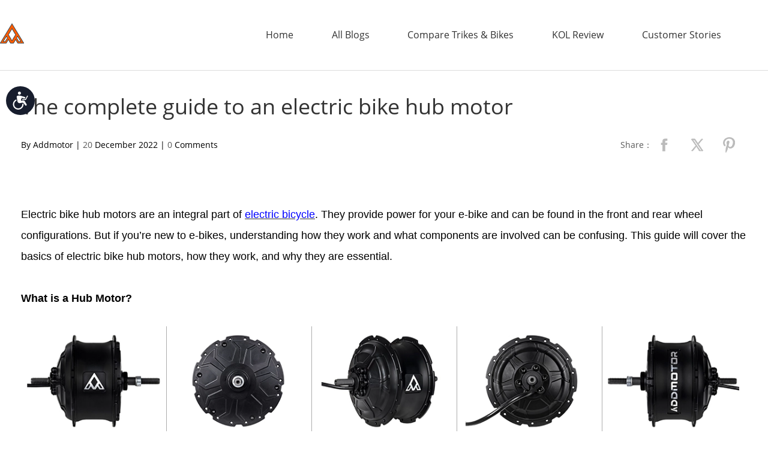

--- FILE ---
content_type: text/html; charset=utf-8
request_url: https://www.addmotor.com/blog/the-complete-guide-to-an-electric-bike-hub-motor
body_size: 9033
content:
<!doctype html>
<html lang="en">
<head>
<meta charset="utf-8" />
<meta http-equiv="X-UA-Compatible" content="IE=edge,chrome=1" />
<meta name="viewport" content="width=device-width; initial-scale=1.0; maximum-scale=1.0; user-scalable=0;" />
<meta name="apple-mobile-web-app-capable" content="yes" />
<meta name="apple-mobile-web-app-status-bar-style" content="black" />
<meta content="telephone=no" name="format-detection" />
<link href='/static/css/global.css?v=1768803091' rel='stylesheet' type='text/css'  />
<link href='/static/themes/default/css/global.css?v=1768803091' rel='stylesheet' type='text/css'  />
<script type='text/javascript' src='/static/js/jquery-1.7.2.min.js?v=1768803091' ></script>
<script type='text/javascript' src='/static/js/lang/en.js?v=1768803091' ></script>
<script type='text/javascript' src='/static/js/global.js?v=1768803091' ></script>
<link href='/static/themes/default/blog/default/css/style.css?v=1768803091' rel='stylesheet' type='text/css'  />
<script type='text/javascript' src='/static/themes/default/blog/default/js/blog.js?v=1768803091' ></script>
<script type="text/javascript">
		var ueeshop_config={
		"domain":"https://www.addmotor.com",
		"date":"2026/01/19 14:11:31",
		"lang":"en",
		"currency":"USD",
		"currency_symbols":"$",
		"currency_rate":"1.0000",
		"FbAppId":"228363499574801",
		"FbPixelOpen":"1",
		"UserId":"0",
		"TouristsShopping":"1",
		"PaypalExcheckout":"",
		"IsMobile":0	}
</script>
<!-- Accessibility Code for "www.addmotor.com" --> 
<script> window.interdeal = { "sitekey": "1e33dd3fa691cc76538a763a40a81a22", "Position": "Left", "Menulang": "EN", "domains": { "js": "https://cdn.equalweb.com/", "acc": "https://access.equalweb.com/" }, "btnStyle": { "vPosition": [ "20%", null ], "scale": [ "0.6", "0.6" ], "icon": { "type": 7, "shape": "circle", "outline": false } } }; (function(doc, head, body){ var coreCall = doc.createElement('script'); coreCall.src = interdeal.domains.js + 'core/4.5.2/accessibility.js'; coreCall.defer = true; coreCall.integrity = 'sha512-GVvo5c2SV7jwI6rUxQrAjIT6u0WHdJ+pbzRZyzfhOUGMaiKekbDs26ipItwEjD9jCvaV1qWbWurNBQGF5eY9aw=='; coreCall.crossOrigin = 'anonymous'; coreCall.setAttribute('data-cfasync', true ); body? body.appendChild(coreCall) : head.appendChild(coreCall); })(document, document.head, document.body); </script>
<meta lang="en" /><style>
  .footer_logo img.loading_img.finish {
    width: auto;
    margin: 0;
}
</style><!-- REFERSION TRACKING: BEGIN -->
<script src="//www.refersion.com/tracker/v3/pub_839f1aaefd5a26155f13.js"></script>
<script>_refersion();</script>
<!-- REFERSION TRACKING: END --><script id="mcjs">!function(c,h,i,m,p){m=c.createElement(h),p=c.getElementsByTagName(h)[0],m.async=1,m.src=i,p.parentNode.insertBefore(m,p)}(document,"script","https://chimpstatic.com/mcjs-connected/js/users/cf7ab8b6bd3678d9deca21f91/5c312a15840fa6ddd6531963a.js");</script><!-- AvantLink Sitewide script -->

<script type="text/javascript">
(function() {
var avm = document.createElement('script'); avm.type = 'text/javascript'; avm.async = true;
avm.src = ('https:' == document.location.protocol ? 'https://' : 'http://') + 'cdn.avmws.com/1022925/';
var s = document.getElementsByTagName('script')[0]; s.parentNode.insertBefore(avm, s);
})();
</script><script src='https://www.dwin1.com/19038.js' type='text/javascript' defer='defer'></script><!-- Google Tag Manager -->
<script>(function(w,d,s,l,i){w[l]=w[l]||[];w[l].push({'gtm.start':
new Date().getTime(),event:'gtm.js'});var f=d.getElementsByTagName(s)[0],
j=d.createElement(s),dl=l!='dataLayer'?'&l='+l:'';j.async=true;j.src=
'https://www.googletagmanager.com/gtm.js?id='+i+dl;f.parentNode.insertBefore(j,f);
})(window,document,'script','dataLayer','GTM-M5DQ324');</script>
<!-- End Google Tag Manager -->

<script>(function(w,d,t,r,u){var f,n,i;w[u]=w[u]||[],f=function(){var o={ti:"52016814"};o.q=w[u],w[u]=new UET(o),w[u].push("pageLoad")},n=d.createElement(t),n.src=r,n.async=1,n.onload=n.onreadystatechange=function(){var s=this.readyState;s&&s!=="loaded"&&s!=="complete"||(f(),n.onload=n.onreadystatechange=null)},i=d.getElementsByTagName(t)[0],i.parentNode.insertBefore(n,i)})(window,document,"script","//bat.bing.com/bat.js","uetq");</script><!-- Global site tag (gtag.js) - Google Ads: 778952732 -->
<script async src="https://www.googletagmanager.com/gtag/js?id=AW-778952732"></script>
<script>
  window.dataLayer = window.dataLayer || [];
  function gtag(){dataLayer.push(arguments);}
  gtag('js', new Date());

  gtag('config', 'AW-778952732', {'allow_enhanced_conversions':true});
</script>

<!-- Global site tag (gtag.js) - Google Ads: 10945907864 -->
<script async src="https://www.googletagmanager.com/gtag/js?id=AW-10945907864"></script>
<script>
  window.dataLayer = window.dataLayer || [];
  function gtag(){dataLayer.push(arguments);}
  gtag('js', new Date());

  gtag('config', 'AW-10945907864', {'allow_enhanced_conversions': true});
</script>

<!-- Google tag (gtag.js) -->
<script async src="https://www.googletagmanager.com/gtag/js?id=G-68XTHP1GCM"></script>
<script>
  window.dataLayer = window.dataLayer || [];
  function gtag(){dataLayer.push(arguments);}
  gtag('js', new Date());

  gtag('config', 'G-68XTHP1GCM');
</script>

<script type="application/javascript">(function(w,d,t,r,u){w[u]=w[u]||[];w[u].push({'projectId':'10000','properties':{'pixelId':'10195020','he': '<email_address>','auid': '<sha256_hashed_user_id>'}});var s=d.createElement(t);s.src=r;s.async=true;s.onload=s.onreadystatechange=function(){var y,rs=this.readyState,c=w[u];if(rs&&rs!="complete"&&rs!="loaded"){return}try{y=YAHOO.ywa.I13N.fireBeacon;w[u]=[];w[u].push=function(p){y([p])};y(c)}catch(e){}};var scr=d.getElementsByTagName(t)[0],par=scr.parentNode;par.insertBefore(s,scr)})(window,document,"script","https://s.yimg.com/wi/ytc.js","dotq");</script>

<script>
  window.addEventListener("load", function(event) { 
    document.querySelectorAll("#addtocart_button").forEach(function(e){
          e.addEventListener('click', function(){
              gtag('event', 'Add_to_Cart');          
          })
      });
  });
  </script>
    
    <script>
      window.addEventListener("load", function(event) { 
        document.querySelectorAll("#lib_cart > div.list_content.clearfix > form > div.list_summary > div.product_price_container > div.button_info > a.btn_checkout.btn_global.sys_shadow_button").forEach(function(e){
              e.addEventListener('click', function(){
                var agree_purchase = document.querySelector("#lib_cart > div.list_content.clearfix > form > div.list_summary > div.product_price_container > div.purchase_tips > input").checked;
              if(agree_purchase == true)
                  {
                    gtag('event', 'Check_Out');          

                  }       
              })
          });
      });
      </script><meta name="google-site-verification" content="7UpxtHMNsWnA1QfQpKeZKzmmEqml8PPsQ11XKHyWEcE" /><script>
(function(i,s,o,g,r,a,m){i['GoogleAnalyticsObject']=r;i[r]=i[r]||function(){(i[r].q=i[r].q||[]).push(arguments)},i[r].l=1*new Date();a=s.createElement(o),m=s.getElementsByTagName(o)[0];a.async=1;a.src=g;m.parentNode.insertBefore(a,m)})(window,document,'script','//www.google-analytics.com/analytics.js','ga');
</script><link rel="canonical" href="https://www.addmotor.com/blog/the-complete-guide-to-an-electric-bike-hub-motor" />
<link rel='shortcut icon' href='/u_file/2303/photo/ebike_1678672274.png' />
<meta name="keywords" content="The complete guide to an electric bike hub motor" />
<meta name="description" content="The complete guide to an electric bike hub motor" />
<title>The complete guide to an electric bike hub motor</title>
<meta lang="en" /><style>
  .footer_logo img.loading_img.finish {
    width: auto;
    margin: 0;
}
</style><!-- REFERSION TRACKING: BEGIN -->
<script src="//www.refersion.com/tracker/v3/pub_839f1aaefd5a26155f13.js"></script>
<script>_refersion();</script>
<!-- REFERSION TRACKING: END --><script id="mcjs">!function(c,h,i,m,p){m=c.createElement(h),p=c.getElementsByTagName(h)[0],m.async=1,m.src=i,p.parentNode.insertBefore(m,p)}(document,"script","https://chimpstatic.com/mcjs-connected/js/users/cf7ab8b6bd3678d9deca21f91/5c312a15840fa6ddd6531963a.js");</script><!-- AvantLink Sitewide script -->

<script type="text/javascript">
(function() {
var avm = document.createElement('script'); avm.type = 'text/javascript'; avm.async = true;
avm.src = ('https:' == document.location.protocol ? 'https://' : 'http://') + 'cdn.avmws.com/1022925/';
var s = document.getElementsByTagName('script')[0]; s.parentNode.insertBefore(avm, s);
})();
</script><script src='https://www.dwin1.com/19038.js' type='text/javascript' defer='defer'></script><!-- Google Tag Manager -->
<script>(function(w,d,s,l,i){w[l]=w[l]||[];w[l].push({'gtm.start':
new Date().getTime(),event:'gtm.js'});var f=d.getElementsByTagName(s)[0],
j=d.createElement(s),dl=l!='dataLayer'?'&l='+l:'';j.async=true;j.src=
'https://www.googletagmanager.com/gtm.js?id='+i+dl;f.parentNode.insertBefore(j,f);
})(window,document,'script','dataLayer','GTM-M5DQ324');</script>
<!-- End Google Tag Manager -->

<script>(function(w,d,t,r,u){var f,n,i;w[u]=w[u]||[],f=function(){var o={ti:"52016814"};o.q=w[u],w[u]=new UET(o),w[u].push("pageLoad")},n=d.createElement(t),n.src=r,n.async=1,n.onload=n.onreadystatechange=function(){var s=this.readyState;s&&s!=="loaded"&&s!=="complete"||(f(),n.onload=n.onreadystatechange=null)},i=d.getElementsByTagName(t)[0],i.parentNode.insertBefore(n,i)})(window,document,"script","//bat.bing.com/bat.js","uetq");</script><!-- Global site tag (gtag.js) - Google Ads: 778952732 -->
<script async src="https://www.googletagmanager.com/gtag/js?id=AW-778952732"></script>
<script>
  window.dataLayer = window.dataLayer || [];
  function gtag(){dataLayer.push(arguments);}
  gtag('js', new Date());

  gtag('config', 'AW-778952732', {'allow_enhanced_conversions':true});
</script>

<!-- Global site tag (gtag.js) - Google Ads: 10945907864 -->
<script async src="https://www.googletagmanager.com/gtag/js?id=AW-10945907864"></script>
<script>
  window.dataLayer = window.dataLayer || [];
  function gtag(){dataLayer.push(arguments);}
  gtag('js', new Date());

  gtag('config', 'AW-10945907864', {'allow_enhanced_conversions': true});
</script>

<!-- Google tag (gtag.js) -->
<script async src="https://www.googletagmanager.com/gtag/js?id=G-68XTHP1GCM"></script>
<script>
  window.dataLayer = window.dataLayer || [];
  function gtag(){dataLayer.push(arguments);}
  gtag('js', new Date());

  gtag('config', 'G-68XTHP1GCM');
</script>

<script type="application/javascript">(function(w,d,t,r,u){w[u]=w[u]||[];w[u].push({'projectId':'10000','properties':{'pixelId':'10195020','he': '<email_address>','auid': '<sha256_hashed_user_id>'}});var s=d.createElement(t);s.src=r;s.async=true;s.onload=s.onreadystatechange=function(){var y,rs=this.readyState,c=w[u];if(rs&&rs!="complete"&&rs!="loaded"){return}try{y=YAHOO.ywa.I13N.fireBeacon;w[u]=[];w[u].push=function(p){y([p])};y(c)}catch(e){}};var scr=d.getElementsByTagName(t)[0],par=scr.parentNode;par.insertBefore(s,scr)})(window,document,"script","https://s.yimg.com/wi/ytc.js","dotq");</script>

<script>
  window.addEventListener("load", function(event) { 
    document.querySelectorAll("#addtocart_button").forEach(function(e){
          e.addEventListener('click', function(){
              gtag('event', 'Add_to_Cart');          
          })
      });
  });
  </script>
    
    <script>
      window.addEventListener("load", function(event) { 
        document.querySelectorAll("#lib_cart > div.list_content.clearfix > form > div.list_summary > div.product_price_container > div.button_info > a.btn_checkout.btn_global.sys_shadow_button").forEach(function(e){
              e.addEventListener('click', function(){
                var agree_purchase = document.querySelector("#lib_cart > div.list_content.clearfix > form > div.list_summary > div.product_price_container > div.purchase_tips > input").checked;
              if(agree_purchase == true)
                  {
                    gtag('event', 'Check_Out');          

                  }       
              })
          });
      });
      </script><meta name="google-site-verification" content="7UpxtHMNsWnA1QfQpKeZKzmmEqml8PPsQ11XKHyWEcE" /><script>
(function(i,s,o,g,r,a,m){i['GoogleAnalyticsObject']=r;i[r]=i[r]||function(){(i[r].q=i[r].q||[]).push(arguments)},i[r].l=1*new Date();a=s.createElement(o),m=s.getElementsByTagName(o)[0];a.async=1;a.src=g;m.parentNode.insertBefore(a,m)})(window,document,'script','//www.google-analytics.com/analytics.js','ga');
</script><link rel="canonical" href="https://www.addmotor.com/blog/the-complete-guide-to-an-electric-bike-hub-motor" />
<link rel='shortcut icon' href='/u_file/2303/photo/ebike_1678672274.png' />
<meta name="keywords" content="The complete guide to an electric bike hub motor" />
<meta name="description" content="Find out everything you need to know about electric bike hub motors before making your purchase.
 " />
<title>The complete guide to an electric bike hub motor</title>
</head>
<body>
<div id="b_header">
	<div class="wrap">
    	<div class="leftbar">
            <div class="title">
                <a href="/"><img src="https://www.addmotor.com/u_file/2503/photo/addmotor-logo_1743392447.png" alt="Addmotor" /></a>                            </div>
                    </div>
        <div class="rightbar">
        	<div class="menu"><i></i><i></i><i></i></div>
            <div class="nav">
                                <div class="item"><a href="http://www.addmotor.com">Home</a></div>
                                <div class="item"><a href="http://www.addmotor.com/blog/">All Blogs</a></div>
                                <div class="item"><a href="https://www.addmotor.com/blogs/compare">Compare Trikes & Bikes</a></div>
                                <div class="item"><a href="https://www.addmotor.com/blogs/kol-review">KOL Review</a></div>
                                <div class="item"><a href="https://www.addmotor.com/blogs/customer-stories">Customer Stories</a></div>
                                <div class="item"><a href="https://www.addmotor.com/blogs/addtech">ADDTECH</a></div>
                                <div class="clear"></div>
            </div>
        </div>
        <div class="clear"></div>
    </div>
</div><div class="spacing"></div>
<div class="main_con wrap">
	<div id="blog_detail">
		<div class="container">
        	<div class="item">
                <h1  >The complete guide to an electric bike hub motor</h1>                <div class="brief"></div>
                <!--<div class="para">By Addmotor | <span>20</span> December 2022 | <span>0</span> Comments</div>-->
                 <div class="para" style="height: 40px;line-height: 40px;">By Addmotor | <span>20</span> December 2022 | <span>0</span> Comments
                    <span class="share" style="float: right;line-height: 40px;">Share：<div class="share_toolbox clearfix" data-title="" data-url="https://www.addmotor.com/blog/the-complete-guide-to-an-electric-bike-hub-motor" style="display: inline-block">
	<ul>
					<li><a href="javascript:;" rel="nofollow" class="share_s_facebook share_s_btn" data="facebook">facebook</a></li>
					<li><a href="javascript:;" rel="nofollow" class="share_s_twitter share_s_btn" data="twitter">twitter</a></li>
					<li><a href="javascript:;" rel="nofollow" class="share_s_pinterest share_s_btn" data="pinterest">pinterest</a></li>
			</ul>
</div></span>
                </div>
                <div class="bg"></div>
                <div class="clear"></div>
                <div class="con editor_txt"><br />
<span style="line-height:200%;"><span style="font-size:18px;"><span style="font-family:tahoma,arial;">Electric bike hub motors are an integral part of <u><a href="https://www.addmotor.com/collections/electric-bikes"><span style="color:#0000FF;">electric bicycle</span></a></u>. They provide power for your e-bike and can be found in the front and rear wheel configurations. But if you&rsquo;re new to e-bikes, understanding how they work and what components are involved can be confusing. This guide will cover the basics of electric bike hub motors, how they work, and why they are essential.<br />
&nbsp;<br />
<strong>What is a Hub Motor?</strong></span></span></span><br />
<img alt="750w-motor-for-sale" src="/u_file/2211/photo/750w-motor-for-sale-(1)_1669627024.webp" /><br />
<span style="line-height:200%;"><span style="font-size:18px;"><span style="font-family:tahoma,arial;">A hub motor is an electric motor integrated into the center of your front or rear wheel. The hub motor is attached to the wheel axle, which turns when the battery supplies power to the motor. It provides power to your e-bike to assist you while you ride.<br />
&nbsp;<br />
Most hub motors are brushless, meaning they don&rsquo;t have any brushes, which makes them quieter and more efficient than regularly brushed motors. They come in various sizes and wattages depending on your bike type and what kind of performance you&rsquo;re looking for.&nbsp;&nbsp;<br />
&nbsp;<br />
<strong>How electric bike hub motor works</strong><br />
An electric bike hub motor is responsible for powering your bike. It works by converting electrical energy into mechanical energy, which is used to move you and your bike forward. This energy conversion is achieved through the set of permanent magnets placed inside the hub motor that interact with a copper winding coil at its center to create motion.<br />
&nbsp;<br />
The more power you want from the motor, the more current you need, which comes from increasing voltage levels supplied by your bike&#39;s battery. This simple combination of magnetism, electricity, and mechanics makes the electric bike hub motor a fantastic technology allowing you to get around without breaking a sweat.<br />
&nbsp;<br />
<strong>Types of Hub Motors</strong><br />
Two main types of hub motors are used on electric bikes: direct drive and geared drive. Direct-drive hub motors are the most common type used in electric bikes. They provide a smooth and consistent power output but can be less efficient than other types of motors when dealing with steep hills or long distances. Direct-drive motors also tend to be slightly heavier than their geared counterparts.<br />
&nbsp;<br />
Geared hub motors are usually lighter and more efficient than direct drive motors since they use gears to increase torque and reduce overall weight. However, this efficiency comes at a trade-off; geared drives can often be noisier due to their mechanical components.<br />
&nbsp;<br />
<strong>Rear vs Front Hub Motor of Electric Bikes</strong><br />
When purchasing an electric bike, one important decision is choosing between a rear-wheel or front-wheel hub motor. Here are the advantages and disadvantages of each type to make the best decision for your needs.<br />
&nbsp;<br />
<strong>Rear-Wheel Hub Motors</strong><br />
A rear-wheel hub motor provides more power than a front-wheel hub motor. This makes it ideal for cyclists who need extra help in challenging terrains, such as hills and off-road trails. A rear-wheel hub motor is a way to go if you want increased speed since this motor produces higher top speeds than front-wheel models.&nbsp;&nbsp;<br />
&nbsp;<br />
The primary disadvantage of a rear wheel hub motor is that it increases the bike&#39;s overall weight, making it difficult to maneuver on some surfaces and around turns.&nbsp;<br />
&nbsp;<br />
<strong>Front-Wheel Hub Motors</strong><br />
A front-wheel hub motor offers several advantages over a rear-wheel model, including increased balance due to its placement in the bike and improved handling due to less weight on the bike&#39;s back end.&nbsp;&nbsp;<br />
&nbsp;<br />
The primary disadvantage of a front-wheel hub motor is that it produces less power than its rear-wheel counterpart, which means slower acceleration and lower top speeds.<br />
&nbsp;<br />
<strong>Benefits of Using a Hub Motor in an Electric Bicycle</strong><br />
Hub motors are relatively easy to install and maintain compared to other motors. They are simple and compact and generally require few external components like wires and cables. This makes them much easier to handle than other motors, which can be bulky or complex to install and maintain.<br />
&nbsp;<br />
Another benefit of hub motors is cost savings. Because they are more efficient than other motors, they require less energy to power them, which translates into lower electricity bills in the long run. Also, because they have fewer moving parts than regular bicycle engines, hub motors tend to last longer, reducing repair costs over time and saving you money on replacements.&nbsp;&nbsp;<br />
&nbsp;<br />
Hub motors also have integrated safety features such as regenerative braking, which allows you to slow down your bike. Other features, such as torque sensor technology, help you adjust how much power your motor gives out based on the terrain type so you can safely navigate even the most challenging trails without worrying about running out of power mid-ride.&nbsp;&nbsp;<br />
&nbsp;<br />
<strong>Conclusion</strong><br />
Electric bike hub motors are a great way for cyclists to enjoy all the benefits of riding an e-bike without sacrificing performance or range, thanks to their powerful torque output and high top-speed capabilities. They&rsquo;re also easy to maintain since there aren&rsquo;t any complicated parts involved like with other motors, so riders can hop on their e-bikes whenever they want without worrying about extra upkeep. If you&rsquo;re looking for a reliable way to get around town quickly, consider investing in a quality <u><a href="https://www.addmotor.com/collections/cruiser"><span style="color:#0000FF;">adult electric bike</span></a></u> with a hub motor today.</span></span></span></div>
                                                <div class="blank20"></div>
                <h2>Leave a Reply</h2>
                <div class="bg"></div>
                <div class="con">Your email address will not be published.Required fields are marked. *</div>
                <div class="blank20"></div>
                <div class="form">
                	<form>
                    	<div class="label">Name</div>
                        <div class="input"><input type="text" class="text" name="Name" notnull aria-label="Name"/></div>
                        <div class="blank20"></div>
                    	<div class="label">E-mail</div>
                        <div class="input"><input type="text" class="text" name="Email" format="Email" notnull aria-label="Email"/></div>
                        <div class="blank20"></div>
                    	<div class="label">Content</div>
                        <div class="input"><textarea name="Content" class="textarea" notnull maxlength="255" aria-label="Content"></textarea></div>
                        <div class="blank20"></div>
                        <div class="label">Verification code</div>
                        <div class="input">
														<script type='text/javascript' src='/static/js/plugin/verification/verification_code.js?v=1768803091' ></script>
<link href='/static/js/plugin/verification/verification.css?v=1768803091' rel='stylesheet' type='text/css'  />
							<div class="ver_code"></div>
                        </div>
                        <div class="clear"></div>
                        <input type="submit" class="submit" value="WRITE REVIEW" />
                        <input type="hidden" name="AId" value="304" />
                        <input type="hidden" name="do_action" value="action.blog_review" />
                        <div class="clear"></div>
                    </form>
                </div>
                <div class="share"><div class="share_toolbox clearfix" data-title="" data-url="https://www.addmotor.com/blog/the-complete-guide-to-an-electric-bike-hub-motor" style="display: inline-block">
	<ul>
					<li><a href="javascript:;" rel="nofollow" class="share_s_facebook share_s_btn" data="facebook">facebook</a></li>
					<li><a href="javascript:;" rel="nofollow" class="share_s_twitter share_s_btn" data="twitter">twitter</a></li>
					<li><a href="javascript:;" rel="nofollow" class="share_s_pinterest share_s_btn" data="pinterest">pinterest</a></li>
			</ul>
</div></div>
            </div>
        </div>
        <div class="spacing"></div>
    </div>
    <div class="latest">
        <div class="latest_title">Latest Stories</div>
        <div class="content">
                        <div class="list">
                <div class="pic_box">
                    <a href="/blog/best-electric-trikes-for-seniors-2026">
                        <img src="https://www.addmotor.com/u_file/2601/photo/m-340-etrike-bikes-1500px-1500px_1767768754.jpg" alt="The Ultimate Guide to the Best Electric Trikes for Seniors in 2026: A Deep Dive">
                    </a>
                </div>
                <div class="name"><a href="/blog/best-electric-trikes-for-seniors-2026">The Ultimate Guide to the Best Electric Trikes for Seniors in 2026: A Deep Dive</a></div>
            </div>
                        <div class="list">
                <div class="pic_box">
                    <a href="/blog/addmotor-electric-trikes-ultimate-mobility-solution">
                        <img src="https://www.addmotor.com/u_file/2409/photo/arisetan360--sg_1727577945.webp" alt="Reclaim Your Freedom: Why Addmotor Electric Trikes are the Ultimate Mobility Solution">
                    </a>
                </div>
                <div class="name"><a href="/blog/addmotor-electric-trikes-ultimate-mobility-solution">Reclaim Your Freedom: Why Addmotor Electric Trikes are the Ultimate Mobility Solution</a></div>
            </div>
                        <div class="list">
                <div class="pic_box">
                    <a href="/blog/winterizing-electric-trike-safeguarding-power-performance">
                        <img src="https://www.addmotor.com/u_file/2510/photo/330,340-ca-pack_1760519108.png" alt="Winterizing Your Electric Trike: Safeguarding Its Power and Performance">
                    </a>
                </div>
                <div class="name"><a href="/blog/winterizing-electric-trike-safeguarding-power-performance">Winterizing Your Electric Trike: Safeguarding Its Power and Performance</a></div>
            </div>
                        <div class="list">
                <div class="pic_box">
                    <a href="/blog/electric-trike-or-mobility-scooter-whats-the-best-fit-for-your-needs">
                        <img src="https://www.addmotor.com/u_file/2310/photo/e310-1_1697700096.jpg" alt="Electric Trike vs Mobility Scooter: What's the Best Fit for Your Needs?">
                    </a>
                </div>
                <div class="name"><a href="/blog/electric-trike-or-mobility-scooter-whats-the-best-fit-for-your-needs">Electric Trike vs Mobility Scooter: What's the Best Fit for Your Needs?</a></div>
            </div>
                    </div>
    </div>
    </div>
<div id="b_footer">
	<div class="wrap">
    	<div class="row">Copyright © 2005-2025 Addmotor Tech. All Rights Reserved.</div>    	    </div>
</div>
<div align="center"><script type='text/javascript' src='//analytics.ly200.com/js/analytics.js?Number=Iic2YVVJBQ==' ></script><style type="text/css">
        .wrap.blogBanner_ {
            position: relative;
        }
        .blogBanner_ a.blog_banner_more {
            position: absolute;
            bottom: 30%;
            left: 50%;
            transform: translateX(-50%);
            background-color: #fd653a;
            color: #fff;
            font-size: 20px;
            font-weight: 700;
            border-radius: 5px;
            height: 50px;
            line-height: 50px;
            padding: 0 25px;
        }
        @media only screen and (max-width: 1000px) {
            .blogBanner_ a.blog_banner_more {
                bottom: 25%;
                height: 45px;
                line-height: 45px;
                font-size: 18px;
            }
        }
        @media only screen and (max-width: 800px) {
            .blogBanner_ a.blog_banner_more {
                bottom: 23%;
                height: 40px;
                line-height: 40px;
                font-size: 17px;
            }
        }
        @media only screen and (max-width: 600px) {
            .blogBanner_ a.blog_banner_more {
                bottom: 23%;
                height: 37px;
                line-height: 37px;
                font-size: 16px;
                padding: 0 20px;
            }
        }
        @media only screen and (max-width: 500px) {
            .blogBanner_ a.blog_banner_more {
                height: 33px;
                line-height: 33px;
                font-size: 15px;
                padding: 0 11px;
            }
        }
        @media only screen and (max-width: 400px) {
            .blogBanner_ a.blog_banner_more {
                bottom: 20%;
                height: 28px;
                line-height: 28px;
                font-size: 14px;
                padding: 0px 8px;
                border-radius: 4px;
            }
        }
    </style>
    <script>
        let blogBanner = document.getElementById('banner');
        if(blogBanner && blogBanner.className == 'wrap') {
            let blogBannerMore = document.createElement('a');
            blogBannerMore.innerText = "Learn More";
            blogBannerMore.className = 'blog_banner_more';
            blogBannerMore.href = 'https://www.addmotor.com/blog/ev-battery-care-during-extreme-weather';
            blogBanner.classList.add('blogBanner_');
            blogBanner.appendChild(blogBannerMore);
        }
    </script><style type="text/css">.first.trans{
        position: relative;
    }
    .add_hot {
        background: rgb(242, 99, 38);
        border-radius: 12px;
        padding: 0px 7px;
        font-size: 12px!important;
        line-height: 30px;
        color: rgb(255, 255, 255)!important;
        font-weight: 600;
        border: initial!important;
        position: absolute;
        top: -20%;
        right: -45%;
    }
    .add_hot:hover {
        border: initial!important;
    }
    @media only screen and (max-width: 1480px) {
        .add_hot {
            border-radius: 5px;
            padding: 0px 6px;
            line-height: 20px;
            top: -35%;
            right: -45%;
        }
    }
    @media only screen and (max-width: 414px) {
        .add_hot {
            border-radius: 3px;
            padding: 1px 3px;
            line-height: initial;
            top: -18%;
            right: -51%;
        }
    }
</style>
<script>
    $('.catalog_128.trans').parent('.first.trans').append(`<a class="add_hot" href="https://www.addmotor.com/collections/trike">HOT</a>`)
</script><style>
    .bikeEb-imglist-big.bikeEb-gird-box {
      max-width: 1400px;
      width: 100%;
    }

    .bikeEb-locationImg {
      max-width: 100% !important;
      width: 100%;
      padding: 0;
    }

    .bikeEb-imgs-box {
      display: flex;
    }

    .bikeEb-imgs-box .bikeEb-locationImg:nth-child(2) {
      margin-left: 10px;
    }



    @media only screen and (max-width: 750px) {
      .bikeEb-imgs-box {
        display: block;
      }

      .bikeEb-imgs-box .bikeEb-locationImg:nth-child(2) {
        margin-left: 0px;
      }

      #launcher{
         bottom:43px !important;
         right: 1px !important;
      }
}

  </style><script>
    $('#service .fore_0 dd:nth-child(6)').append(`<a href="https://www.addmotor.com/pages/showroom"><span class='ative'>Test Ride</span></a>`);
    $('#service .fore_0 dd .ative').css({
        'background': '#f26326',
        'margin-left': '10px',
        'border-radius': '12px',
        'padding': '3px 8px',
        'font-size': '13px',
        'line-height': '30px',
        'color': '#fff',
        'font-weight': '600'
    });
    $('#service .fore_0 dd:nth-child(6) a').css({
        'display': 'inline-block',
        'vertical-align': 'top;'
    });
</script><style>
#ueeseo_blog{display: none;}
@media (max-width: 600px){
#prod_detail .accessories .title h2{
font-size:20px;
}
#prod_detail .accessories .content{
  overflow: scroll;
flex-wrap: inherit;
    justify-content: end;
}
#prod_detail .accessories .content .list{
flex-shrink: 0;
}
}
@media (min-width: 1441px){
.part_3 .item.i2 .pic_msg .shadow{
width: 657px;
    height: 590px;
}
}

</style>
<style type="text/css">.part_3 .item .pic_msg .pic_box{
top: 30px!important;
left: 45px!important;
}
.part_3 .item.i2 .pic_msg .pic_box{
right:45px!important;
}
</style></div></body>
</html>

--- FILE ---
content_type: text/css
request_url: https://www.addmotor.com/static/js/plugin/verification/verification.css?v=1768803091
body_size: 1218
content:
/*按钮*/
.ver_code{height:44px; line-height:44px; padding:0 30px; text-align:center; font-size:16px; color:#999; cursor:pointer; background:url(images/loading_oth.gif) no-repeat center; border:1px #ddd solid; border-radius:2px; opacity:1;}
.ver_code.completed{background:none;}
.ver_code.ver_code_success{color:#fff; background-color:#24C628; border-color:#24C628;}
/*浮层*/
.ver_code_div{width:260px; height:260px; overflow:hidden; margin-top:-130px; margin-left:-130px; background-color:#f1eadf; border:1px solid #e4ddd1; border-radius:2px; position:fixed; left:48%; top:45%; z-index:1000000; display:none; }
.ver_code_div .ver_code_canvas_bg{z-index:0;}
.ver_code_div .ver_code_canvas_mark{z-index:10000;}
.ver_code_div canvas{position:absolute; left:10px; top:10px;}
.ver_code_div .loading{width:240px; height:150px; padding-top:60px; text-align:center; background:url('./images/loading.png') no-repeat center #fbfbf7; position:absolute; left:10px; top:10px; z-index:0; box-sizing:border-box;}
.dd{-webkit-transform:rotate(-45deg); -moz-transform:rotate(-45deg); -ms-transform:rotate(-45deg); -o-transform:rotate(-45deg); transform:rotate(-45deg); -webkit-animation:ddf 0.1s ease-in 0s infinite; -o-animation:ddf 0.1s ease-in 0s infinite; animation:ddf 0.1s ease-in 0s infinite;}

@-webkit-keyframes ddf {
    0% {-webkit-transform:translate(-8px, 3px);}
    20% {-webkit-transform:translate(-3px, 1.5px);}
    50% {-webkit-transform:translate(0px, 0px) ;}
    70% {-webkit-transform:translate(5px, -1.5px) ;}
    100% {-webkit-transform:translate(0px, 0px);}
}
@-o-keyframes ddf {
    0% {-o-transform:translate(-8px, 3px);}
    20% {-o-transform:translate(-3px, 1.5px);}
    50% {-o-transform:translate(0px, 0px) ;}
    70% {-o-transform:translate(5px, -1.5px) ;}
    100% {-o-transform:translate(0px, 0px);}
}
@-moz-keyframes ddf {
    0% {-moz-transform:translate(-8px, 3px);}
    20% {-moz-transform:translate(-3px, 1.5px);}
    50% {-moz-transform:translate(0px, 0px) ;}
    70% {-moz-transform:translate(5px, -1.5px) ;}
    100% {-moz-transform:translate(0px, 0px);}
}
@keyframes ddf {
    0% {transform:translate(-8px, 3px);}
    20% {transform:translate(-3px, 1.5px);}
    50% {transform:translate(0px, 0px) ;}
    70% {transform:translate(5px, -1.5px) ;}
    100% {transform:translate(0px, 0px);}
}
.hgroup{width:250px; height:15px; background-color:rgba(255,255,255,.5); position:absolute; left:-800px; top:70px; z-index:20000; content:""; -webkit-transform:rotate(-45deg); -moz-transform:rotate(-45deg); -ms-transform:rotate(-45deg); -o-transform:rotate(-45deg); transform:rotate(-45deg); -webkit-animation:searchLights 3s ease-in 0s infinite; -o-animation:searchLights 3s ease-in 0s infinite; animation:searchLights 3s ease-in 0s infinite;}



@-webkit-keyframes searchLights {
    0% {
        left:-800px;
        top:70px;
    }
    to {
        left:350px;
        top:70px
    }
}

@-o-keyframes searchLights {
    0% {
        left:-800px;
        top:70px;
    }
    to {
        left:350px;
        top:70px
    }
}

@-moz-keyframes searchLights {
    0% {
        left:-800px;
        top:70px;
    }
    to {
        left:350px;
        top:70px
    }
}

@keyframes searchLights {
    0% {
        left:-800px;
        top:70px;
    }
    to {
        left:350px;
        top:70px
    }
}


/*拉条*/
.ver_code_div .slide, .ver_code_div .slide_block, .ver_code_div .tools .ver_code_close, .ver_code_div .tools .ver_code_refresh{background-image:url('images/icon.png'); background-repeat:no-repeat;}

.ver_code_msg_ok{background-color:#24C628;}
.ver_code_msg_error{background-color:#DE5145;}
.ver_code_msg_ok, .ver_code_msg_error{width:220px; height:20px; line-height:20px; margin:0; padding:2px 10px; overflow:visible; font-size:14px; color:#fff; background-position:0px 0px; position:absolute; top:136px; left:10px; z-index:10000; opacity:0; filter:alpha(opacity=0);}

.ver_code_div .slide{width:240px; height:0px; margin:5.39% 10px; padding:0px 0px 10.67%; overflow:visible; background-color:#f1eadf; background-size:100%; background-position:0px 0px; position:absolute; top:165px;}
.ver_code_div .tools{width:240px; height:0px; margin:3.39% 10px; padding:5px 0px 10.67%; overflow:visible; background-color:#f1eadf; background-size:100%; background-position:0px 0px; border-top:1px #e2d7c7 solid; position:absolute; top:210px; }

.ver_code_div .slide_block{width:44px; height:44px; margin:-4.62% 0 0 -2.31%; cursor:pointer; background-position:0px 12.9794%; position:absolute; left:6px; top:3px;}
.ver_code_div .slide_block.move{background-position:-88px 12.9794%;}
.ver_code_div .slide_block.success{background-position:-132px 12.9794%;}
.ver_code_div .slide_block.error{background-position:-44px 12.9794%;}
.ver_code_div .slide_block_text{height:44px; margin:-4.62% 0 0 -2.31%; cursor:pointer; font-size:14px; color:rgb(136, 148, 157); background-position:0px 12.9794%; position:absolute; left:52px; top:17px;}
.ver_code_div .tools .ver_code_close{width:30px; height:30px; float:left; margin-right:10px; cursor:pointer; background-position:0 50%;}
.ver_code_div .tools .ver_code_refresh{width:30px; height:30px; float:left; cursor:pointer; background-position:0 94%;}
.ver_code_div .tools .ver_code_tips{float:right;}
.ver_code_div .tools .ver_code_tips a{text-decoration:none; font-size:10px; color:rgb(136, 148, 157);}






--- FILE ---
content_type: application/javascript
request_url: https://www.addmotor.com/static/js/global.js?v=1768803091
body_size: 12588
content:
/*
Powered by ueeshop.com		http://www.ueeshop.com
广州联雅网络科技有限公司		020-83226791
*/

var global_obj={
	timer:'',
	check_form:function(notnull_obj, format_obj, type, is_new){
		var flag = false,
			is_new = (typeof(arguments[3]) == 'undefined') ? 0 : 1,
            errorObj = new Object;
		if (notnull_obj) {
			notnull_obj.each(function(){
				var $lang = $(this).parents('.tab_txt').attr('lang'); //后台语言版
                if (!errorObj[$lang]) {
                    errorObj[$lang] = 0;
                }
				if (!$(this).find('input').length && $.trim($(this).val()) == '') {
					if ($lang) {
                        //后台语言版
                        errorObj[$lang] += 1;
						$(this).parents('.rows').find('.tab_box_btn[data-lang='+$lang+']').addClass('empty');
						$('.r_con_wrap').animate({scrollTop:$(this).parents('.rows').position().top}, 0);
					}
					if ($(this).attr('parent_null')) {
                        //提示在父级
						$(this).parent().css('border', '1px solid red').addClass('null');
						$(this).parents('[parent_null]').css('border', '1px solid red').addClass('null');
					} else {
						$(this).css('border', '1px solid red').addClass('null');
					}
					flag == false && ($(this).focus());
					flag = true;
				} else {
					if (errorObj[$lang] == 0) {
                        $(this).parents('.rows').find('.tab_box_btn[data-lang='+$lang+']').removeClass('empty');
                    }
					if ($(this).attr('parent_null')) {
                        //提示在父级
						$(this).parents('[parent_null]').removeAttr('style').removeClass('null');
					} else {
						$(this).removeAttr('style').removeClass('null');
					}
				}
			});
			//后台语言版
			$('.rows').find('.tab_box_row .tips').hide();
			$('.rows').find('.tab_box_row .tab_box_btn').each(function(){
				if ($(this).hasClass('empty')) {
					$(this).parents('.tab_box_row').find('.tips').show();
				}
			});
			if (flag){ return flag; };
		}
		if(format_obj){
			var reg={
				'MobilePhone':/^1[34578]\d{9}$/,
				'Telephone':/^(0\d{2,3})(-)?(\d{7,8})(-)?(\d{3,})?$/,
				'Fax':/^(0\d{2,3})(-)?(\d{7,8})(-)?(\d{3,})?$/,
				'Email':/^\w+[a-zA-Z0-9-.+_]+@[a-zA-Z0-9-.+_]+\.\w*$/,
				'Length':/^.*/
			};
			var tips={
				'MobilePhone':lang_obj.format.mobilephone,
				'Telephone':lang_obj.format.telephone,
				'Fax':lang_obj.format.fax,
				'Email':lang_obj.format.email,
				'Length':lang_obj.format.length
			};
			if(type==1){
				format_obj.each(function(){
					var o=$(this);
					if($.trim(o.val())){
						if(reg[o.attr('format')].test($.trim(o.val()))===false){
							o.css('border', '1px solid red').addClass('null');
							o.focus();
							flag=true;
						}
					}
				});
			}else{
				format_obj.each(function(){
					var o=$(this);
					var s=o.attr('format').split('|');
					if(!$.trim(o.val())){
						flag=false;
					}else if((s[0]=='Length' && $.trim(o.val()).length!=parseInt(s[1])) || (s[0]!='Length' && reg[s[0]].test($.trim(o.val()))===false)){
						if(is_new==1){
							global_obj.new_win_alert(tips[s[0]].replace('%num%', s[1]));
						}else{
							global_obj.win_alert(tips[s[0]].replace('%num%', s[1]));
						}
						o.css('border', '1px solid red').addClass('null');
						o.focus();
						flag=true;
						return false;
					}
				});
			}
		}
		return flag;
	},

	win_alert:function(tips, callback, type, is_pop, status){
		var type=(typeof(arguments[2])=='undefined')?'alert':arguments[2],
			is_pop=(typeof(arguments[3])=='undefined')?0:1,
			status=(typeof(arguments[4])=='undefined')?'':arguments[4], //status => success(成功) fail(失败)
			not_remove_mask=$('.not_remove_mask:visible').length?1:0,	//不删除遮罩层
			html;
		$('#div_mask, .win_alert').remove();//优先清空多余的弹出框
		global_obj.div_mask();
		html='<div class="win_alert">';
			html+='<div class="win_close"><button class="close">x</button></div>';
			html+='<div class="win_tips '+status+'">'+tips+'</div>';
			html+='<div class="win_btns">';
				if(type=='confirm'){
					html+='<button class="btn btn_sure">'+lang_obj.global.confirm+'</button>';
					html+='<button class="btn btn_cancel">'+lang_obj.global.cancel+'</button>';
				}else{
					html+='<button class="btn btn_sure btn_once_sure">'+lang_obj.global.confirm+'</button>';
				}
			html+='</div>';
		html+='</div>';
		$('body').prepend(html);
		$('.win_alert').css({left:$(window).width()/2-$('.win_alert').outerWidth(true)/2,top:'30%'});
		if(type=='confirm'){
			$('.win_alert').delegate('.close, .btn_cancel', 'click', function(){
				$('.win_alert').remove();
				is_pop==0 && not_remove_mask==0 && global_obj.div_mask(1);
			}).delegate('.btn_sure', 'click', function(){
				$.isFunction(callback) && callback();
				$('.win_alert .close').click();
			});
			/*$(document).keyup(function(event){	//Esc、Space取消提示，空格、Enter确定提示
				if(event.keyCode==27 || event.keyCode==8){
					$('.win_alert .close').click();
				}else if(event.keyCode==32 || event.keyCode==13){
					$.isFunction(callback) && callback();
					$('.win_alert .close').click();
				}
			});*/
		}else{
			$('.win_alert').delegate('.close, .btn_sure', 'click', function(){
				$.isFunction(callback) && callback();
				$('.win_alert').remove();
				is_pop==0 && not_remove_mask==0 && global_obj.div_mask(1);
			});
			/*$(document).keyup(function(event){	//Esc、Enter、Space、空格取消提示
				if(event.keyCode==13 || event.keyCode==8 || event.keyCode==27 || event.keyCode==32) {
					$('.win_alert .close').click();
				}
			});*/
		}
		return false;
	},

	new_win_alert:function(tips, callback, type, is_pop, status, btn){ //status => await(叹号) fail(红叉)
		var type=(typeof(arguments[2])=='undefined')?'alert':arguments[2],
			is_pop=(typeof(arguments[3])=='undefined')?0:1,
			status=(typeof(arguments[4])=='undefined')?'await':arguments[4],
			btn=(typeof(arguments[5])=='undefined')?lang_obj.global.confirm:arguments[5],
			html;
		$('#div_mask, .new_win_alert').remove();//优先清空多余的弹出框
		global_obj.div_mask();
		html='<div class="new_win_alert themes_popups">';
			html+='<div class="win_close"><button class="close"></button></div>';
			html+='<div class="win_tips"><i class="icon_success_status '+status+'"></i>'+tips+'</div>';
			html+='<div class="win_btns">';
				if(type=='confirm') html+='<button class="btn btn_cancel">'+lang_obj.global.cancel+'</button>';
				html+='<button class="btn btn_sure">'+btn+'</button>';
			html+='<div class="clear"></div>';
			html+='</div>';
		html+='</div>';
		$('body').prepend(html);
		$('.new_win_alert').css({left:$(window).width()/2-$('.new_win_alert').outerWidth()/2, top:'30%'});
		if(type=='confirm'){
			$('.new_win_alert').delegate('.close, .btn_cancel', 'click', function(){
				$('.new_win_alert').remove();
				is_pop==0 && global_obj.div_mask(1);
			}).delegate('.btn_sure', 'click', function(){
				$.isFunction(callback) && callback();
				$('.new_win_alert .close').click();
			});
			/*$(document).keyup(function(event){	//Esc、Space取消提示，空格、Enter确定提示
				if(event.keyCode==27 || event.keyCode==8){
					$('.new_win_alert .close').click();
				}else if(event.keyCode==32 || event.keyCode==13){
					$.isFunction(callback) && callback();
					$('.new_win_alert .close').click();
				}
			});*/
		}else{
			$('.new_win_alert').delegate('.close, .btn_sure', 'click', function(){
				$.isFunction(callback) && callback();
				$('.new_win_alert').remove();
				is_pop==0 && global_obj.div_mask(1);
			});
			/*$(document).keyup(function(event){	//Esc、Enter、Space、空格取消提示
				if(event.keyCode==13 || event.keyCode==8 || event.keyCode==27 || event.keyCode==32) {
					$('.win_alert .close').click();
				}
			});*/
		}
		return false;
	},

	/*
	 *	@param:	tips			提示内容
	 *	@param:	status			类型，留空(打钩) await(叹号) fail(红叉) loading(加载中)
	 *	@param:	time			停留时间 (-1: 针对loading效果固定显示)
	 *	@param:	pos_top			与顶部的距离
	 *	@param:	no_remove_mask	是否优先清除多余的弹出框
	 */
	win_alert_auto_close:function(tips, status, time, pos_top, no_remove_mask){
		var status=(typeof(arguments[1])=='undefined')?'await':arguments[1],
			time=(typeof(arguments[2])=='undefined' || !arguments[2])?'2000':arguments[2],
			pos_top=(typeof(arguments[3])=='undefined' || !arguments[3])?'40%':arguments[3],
			no_remove_mask=(typeof(arguments[4])=='undefined')?1:arguments[4],
			html='';
		if(no_remove_mask) $('#div_mask, .new_win_alert').remove();//优先清空多余的弹出框
		if(status!='loading' || (status=='loading' && time==-1)){
			//除了loading Or 固定显示loading
			html+='<div class="new_win_alert win_alert_auto_close'+(status=='loading'?' win_alert_loading':'')+'">';
			html+=	'<div class="win_tips"><i class="icon_success_status '+status+'"></i>'+tips+'</div>';
			html+='</div>';
			$('body').prepend(html);
			$('.new_win_alert').css({left:$(window).width()/2-$('.new_win_alert').outerWidth(true)/2, top:pos_top});
		}
		clearTimeout(global_obj.timer);
		if(status!='loading' || (status=='loading' && time>=0)){
			//除了loading Or 计时自动关闭loading
			global_obj.timer=setTimeout(function(){
				$('.new_win_alert').remove();
			}, time);
		}
		return false;
	},

	div_mask:function(remove){
		var obj=(typeof(arguments[1])=='undefined')?'':arguments[1],
			$obj = $('body');
			if (typeof(obj) == 'object') $obj = obj;
		if(remove==1){
			$('#div_mask').remove();
		}else{
			if(!$('#div_mask').size()){
				$obj.prepend('<div id="div_mask"></div>');
				$('#div_mask').css({width:'100%', height:$(document).height(), overflow:'hidden', position:'fixed', top:0, left:0, background:'#000', opacity:0.6, 'z-index':10000});
			}
		}
	},

	data_posting:function(display, tips){
		if(display){
			$('body').prepend('<div id="data_posting"><img src="/static/ico/data_posting.gif" style="margin-top: 4px;display: inline-block;vertical-align: top;" width="16" height="16" align="absmiddle" />&nbsp;&nbsp;'+tips+'</div>');
			$('#data_posting').css({
				width:'188px',
				height:'24px',
				'line-height':'24px',
				padding:'0 8px',
				overflow:'hidden',
				border:'1px solid #bbb',
				background:'#ddd',
				position:'fixed',
				top:'40%',
				left:'0',
				right:'0',
				margin:'auto',
				'z-index':10001
			});
		}else{
			setTimeout('$("#data_posting").remove();', 500);
		}
	},

	urlencode:function(str) {
		str = (str + '').toString();
		return encodeURIComponent(str).replace(/!/g, '%21').replace(/'/g, '%27').replace(/\(/g, '%28').replace(/\)/g, '%29').replace(/\*/g, '%2A').replace(/%20/g, '+');
	},

	json_encode_data:function(value){
		var result=new Object();
		if(typeof(value)=='string' && value){
			if(typeof(JSON)=='object'){
				result=JSON.parse(value);
			}else{
				var ary, arr, key;
				ary=value.substr(1,value.length-2).split(',"');//踢走{}
				for(var i=0; i<ary.length; i++){
					arr=ary[i].split(':');
					key=parseInt(isNaN(arr[0]) ? (i==0?arr[0].substr(1,arr[0].length-2):arr[0].substr(0,arr[0].length-1)): arr[0]);//确保键是数字
					if(arr[1].substr(0,1)=='['){//值为数组
						result[key]=arr[1].substr(1,arr[1].length-2).split(',');
					}else{
						result[key]=arr[1];
					}
				}
			}
		}else{
			result=value;
		}
		return result;
	},

	json_decode_data:function(value){
		var result;
		if(typeof(value)=='object'){
			if(typeof(JSON)=='object'){
				result=JSON.stringify(value);
			}else{
				result='';
				for(k in value){
					if(global_obj.is_array(value[k])){
						result+=('"'+k+'":['+value[k]+'],');
					}else{
						result+=('"'+k+'":"'+value[k]+'",');
					}
				}
				result='{'+result.substr(0,result.length-1)+'}';
			}
		}else{
			result=value;
		}
		return result;
	},

	in_array:function(needle, arr){
		for(var i=0; i<arr.length && arr[i]!=needle; i++);
		return !(i==arr.length);
	},

	is_array:function(data){
		if(Object.prototype.toString.call(data)=='[object Array]'){
			return true;
		}else{
			return false;
		}
	},

	base64_encode:function(str){
		var c1, c2, c3;
		var base64EncodeChars = "ABCDEFGHIJKLMNOPQRSTUVWXYZabcdefghijklmnopqrstuvwxyz0123456789+/";
		var i = 0, len= str.length, string = '';
		while (i < len){
			c1 = str.charCodeAt(i++) & 0xff;
			if (i == len){
				string += base64EncodeChars.charAt(c1 >> 2);
				string += base64EncodeChars.charAt((c1 & 0x3) << 4);
				string += "==";
				break;
			}
			c2 = str.charCodeAt(i++);
			if (i == len){
				string += base64EncodeChars.charAt(c1 >> 2);
				string += base64EncodeChars.charAt(((c1 & 0x3) << 4) | ((c2 & 0xF0) >> 4));
				string += base64EncodeChars.charAt((c2 & 0xF) << 2);
				string += "=";
				break;
			}
			c3 = str.charCodeAt(i++);
			string += base64EncodeChars.charAt(c1 >> 2);
			string += base64EncodeChars.charAt(((c1 & 0x3) << 4) | ((c2 & 0xF0) >> 4));
			string += base64EncodeChars.charAt(((c2 & 0xF) << 2) | ((c3 & 0xC0) >> 6));
			string += base64EncodeChars.charAt(c3 & 0x3F)
		}
		return string
	},

	htmlspecialchars:function(str){
		str = str.replace(/&/g, '&amp;');
		str = str.replace(/</g, '&lt;');
		str = str.replace(/>/g, '&gt;');
		str = str.replace(/"/g, '&quot;');
		str = str.replace(/'/g, '&#039;');
		return str;
	},

	htmlspecialchars_decode:function(str){
		str = str.replace(/&amp;/g, '&');
		str = str.replace(/&lt;/g, '<');
		str = str.replace(/&gt;/g, '>');
		str = str.replace(/&quot;/g, '"');
		str = str.replace(/&#039;/g, "'");
		return str;
    },

	setCookie:function(name, value, expiredays){
		var exdate=new Date();
		exdate.setDate(exdate.getDate()+expiredays);
		document.cookie=name+"="+escape(value)+((expiredays==null) ? "" : ";expires="+exdate.toGMTString());
	},

	getCookie:function(name){
		if(document.cookie.length>0){
			start=document.cookie.indexOf(name+"=");
			if(start!=-1){
				start=start+(name.length+1);
				end=document.cookie.indexOf(";", start);
				if(end==-1) end=document.cookie.length;
				return unescape(document.cookie.substring(start, end));
			}
		}
		return "";
	},

	delCookie:function(name, expiredays){
		var exdate=new Date();
		exdate.setDate(exdate.getDate()-1);
		var value=global_obj.getCookie(name)
		if(value){
			document.cookie=name+"="+escape(value)+((expiredays==null) ? "" : ";expires="+exdate.toGMTString());
		}
	},

	Waterfall:function(container, colWidth, colCount, cls){
		function Waterfall(param){
		    this.id = typeof param.container == 'string' ? document.getElementById(param.container) : param.container;
		    this.colWidth = param.colWidth;
		    this.colCount = param.colCount || 4;
		    this.cls = param.cls && param.cls != '' ? param.cls : 'wf-cld';
		    this.init();
		}
		//瀑布流
		Waterfall.prototype = {
		    getByClass:function(cls,p){
		        var arr = [],reg = new RegExp("(^|\\s+)" + cls + "(\\s+|$)","g");
		        var nodes = p.getElementsByTagName("*"),len = nodes.length;
		        for(var i = 0; i < len; i++){
		            if(reg.test(nodes[i].className)){
		                arr.push(nodes[i]);//
		                reg.lastIndex = 0;
		            }
		        }
		        return arr;
		    },
		    maxArr:function(arr){
		        var len = arr.length,temp = arr[0];
		        for(var ii= 1; ii < len; ii++){
		            if(temp < arr[ii]){
		                temp = arr[ii];
		            }
		        }
		        return temp;
		    },
		    getMar:function(node){
		        var dis = 0;
		        if(node.currentStyle){
		            dis = parseInt(node.currentStyle.marginBottom);
		        }else if(document.defaultView){
		            dis = parseInt(document.defaultView.getComputedStyle(node,null).marginBottom);
		        }
		        return dis;
		    },
		    getMinCol:function(arr){
		        var ca = arr,cl = ca.length,temp = ca[0],minc = 0;
		        for(var ci = 0; ci < cl; ci++){
		            if(temp > ca[ci]){
		                temp = ca[ci];
		                minc = ci;
		            }
		        }
		        return minc;
		    },
		    init:function(){
		        var _this = this;
		        var col = [],//列高
		            iArr = [];//索引
		        var nodes = _this.getByClass(_this.cls,_this.id),len = nodes.length;
		        for(var i = 0; i < _this.colCount; i++){
		            col[i] = 0;
		        }
		        for(var i = 0; i < len; i++){
		            nodes[i].h = nodes[i].offsetHeight + _this.getMar(nodes[i]);
		            iArr[i] = i;
		        }

		        for(var i = 0; i < len; i++){
		            var ming = _this.getMinCol(col);
		            nodes[i].style.left = ming * _this.colWidth + "px";
		            nodes[i].style.top = col[ming] + "px";
		            col[ming] += nodes[i].h;
		        }

		        _this.id.style.height = _this.maxArr(col) + "px";
		    }
		};

		new Waterfall({
		    "container": container, //id
		    "colWidth": colWidth,
		    "colCount": colCount,//parseInt($('#themes_box').width()/220)
		    "cls": cls //class
		});

	},

	sort:function(a,b){ //属性键值排序 Ov: 是海外仓 要排到最后
		if(a.indexOf('Ov:')!=-1){
			a=99999999;
		}
		if(b.indexOf('Ov:')!=-1){
			b=99999999;
		}
		return a - b;
	},

	checkCharLength:function(box,content){ //字长判断
		var e=$(box);
		e.change(function(event){
			var curLength=e.val().length;
			var maxlength=e.attr('maxlength');
			if(curLength>maxlength){
				e.val($.trim(e.val()).substr(0,maxlength)).trigger('change');
				return;
			}
			$('#review_form .font_tips em').text(curLength);
			$(content).text(maxlength-curLength).parent().toggleClass('red', curLength>maxlength);
		}).keyup(function(){
			e.trigger('change');
		});
	},

	/**
	 *  获取当前地址url的get参数
	 *  @param value[string] 需要获取get的参数
	 *  @param selecter[string]  选择器，一般不需要，有些在iframe里面的，这里就写parent
	 */
	query_get:function(value, selecter)
	{
		if (selecter == 'parent') {
			var query = window.parent.location.search.substring(1);
		} else {
			var query = window.location.search.substring(1);
		}
		var vars = query.split("&");
		for (var i = 0; i < vars.length; i++) {
			var pair = vars[i].split("=");
			if(pair[0] == value) return pair[1];
		}
		return false;
	}

}

//Object => string
$.toJSON = typeof JSON == "object" && JSON.stringify ? JSON.stringify: function(e) {
	if (e === null) return "null";
	var t, n, r, i, s = $.type(e);
	if (s === "undefined") return undefined;
	if (s === "number" || s === "boolean") return String(e);
	if (s === "string") return $.quoteString(e);
	if (typeof e.toJSON == "function") return $.toJSON(e.toJSON());
	if (s === "date") {
		var o = e.getUTCMonth() + 1,
		u = e.getUTCDate(),
		a = e.getUTCFullYear(),
		f = e.getUTCHours(),
		l = e.getUTCMinutes(),
		c = e.getUTCSeconds(),
		h = e.getUTCMilliseconds();
		o < 10 && (o = "0" + o);
		u < 10 && (u = "0" + u);
		f < 10 && (f = "0" + f);
		l < 10 && (l = "0" + l);
		c < 10 && (c = "0" + c);
		h < 100 && (h = "0" + h);
		h < 10 && (h = "0" + h);
		return '"' + a + "-" + o + "-" + u + "T" + f + ":" + l + ":" + c + "." + h + 'Z"'
	}
	t = [];
	if ($.isArray(e)) {
		for (n = 0; n < e.length; n++) t.push($.toJSON(e[n]) || "null");
		return "[" + t.join(",") + "]"
	}
	if (typeof e == "object") {
		for (n in e) if (hasOwn.call(e, n)) {
			s = typeof n;
			if (s === "number") r = '"' + n + '"';
			else {
				if (s !== "string") continue;
				r = $.quoteString(n)
			}
			s = typeof e[n];
			if (s !== "function" && s !== "undefined") {
				i = $.toJSON(e[n]);
				t.push(r + ":" + i)
			}
		}
		return "{" + t.join(",") + "}"
	}
};

//string => Object
$.evalJSON = typeof JSON == "object" && JSON.parse ? JSON.parse: function(str) {
	return eval("(" + str + ")")
};

var //escape=/["\\\x00-\x1f\x7f-\x9f]/g,
	meta={
		'\b': '\\b',
		'\t': '\\t',
		'\n': '\\n',
		'\f': '\\f',
		'\r': '\\r',
		'"': '\\"',
		'\\': '\\\\'
	},
	hasOwn=Object.prototype.hasOwnProperty;

$.quoteString = function (str) {
	if (str.match(escape)) {
		return '"' + str.replace(escape, function (a) {
			var c = meta[a];
			if (typeof c === 'string') {
				return c;
			}
			c = a.charCodeAt();
			return '\\u00' + Math.floor(c / 16).toString(16) + (c % 16).toString(16);
		}) + '"';
	}
	return '"' + str + '"';
};

//解决浮点数精度丢失问题
$.fn.floatingNumber = function(type, arg1, arg2) {
	var result = '';
	if (type == 'addition') {
		//加法
		var r1, r2, m;
		try {
			r1 = arg1.toString().split(".")[1].length;
		} catch(e) { r1 = 0; }
		try {
			r2 = arg2.toString().split(".")[1].length;
		} catch(e){ r2 = 0; }
		m = Math.pow(10, Math.max(r1, r2));
		result = (Math.round(arg1 * m) + Math.round(arg2 * m)) / m;
	} else if (type == 'subtraction') {
		//减法
		var r1, r2, m, n;
		try {
			r1 = arg1.toString().split(".")[1].length;
		} catch(e) { r1 = 0; }
		try {
			r2 = arg2.toString().split(".")[1].length;
		} catch(e) { r2 = 0; }
		m = Math.pow(10, Math.max(r1, r2)); //动态控制精度长度
		n = (r1 >= r2) ? r1 : r2;
		result = parseFloat(((Math.round(arg1 * m) - Math.round(arg2 * m)) / m).toFixed(n));
	} else if (type == 'multiply') {
		//乘法
		var m = 0, s1 = arg1.toString(), s2 = arg2.toString();
		try {
			m += s1.split(".")[1].length;
		} catch(e) {}
		try {
			m += s2.split(".")[1].length;
		} catch(e) {}
		result = Number(s1.replace(".", "")) * Number(s2.replace(".", "")) / Math.pow(10, m);
	} else if (type == 'division') {
		//除法
		var t1 = 0, t2 = 0, r1, r2;
		try {
			t1 = arg1.toString().split(".")[1].length;
		} catch(e) {}
		try {
			t2 = arg2.toString().split(".")[1].length;
		} catch(e) {}
		with (Math) {
			r1 = Number(arg1.toString().replace(".", ""));
			r2 = Number(arg2.toString().replace(".", ""));
			result = (r1 / r2) * pow(10, t2 - t1);
		}
	}
	return result;
}
Number.prototype.add = function(arg) {
	return $('html').floatingNumber('addition', arg, this);
};
Number.prototype.sub = function(arg) {
	return $('html').floatingNumber('subtraction', this, arg);
};
Number.prototype.mul = function (arg) {
	return $('html').floatingNumber('multiply', arg, this);
};
Number.prototype.div = function (arg) {
	return $('html').floatingNumber('division', this, arg);
};

//价格显示插件
$.fn.priceShow=function(){
	var $price=0;
	$(this).find('.price_data[data]').each(function(){
		$price=parseFloat($(this).attr('data')).mul(parseFloat(ueeshop_config.currency_rate));
		$(this).text($('html').iconvPriceFormat($price, 2, '', 1));
	});
}

//货币格式显示
$.fn.iconvPriceFormat = function(price) {
	var method		= (typeof(arguments[1]) == 'undefined') ? 0 : arguments[1],
		currency	= (typeof(arguments[2]) == 'undefined') ? '' : arguments[2],
		is_currency	= (typeof(arguments[3]) == 'undefined') ? 0 : arguments[3],
		symbol		= ueeshop_config.currency_symbols,
		price		= parseFloat(price),
		result		= 0;
	currency == '' && (currency = ueeshop_config.currency);
	if (method == 0) {
		//符号+价格
		result = (Math.ceil(price.mul(10000).div(100)).div(100)).toFixed(2);
		is_currency == 1 && currency && (result = $('html').currencyFormat(result, currency));
		result = symbol + result;
	} else if (method == 1) {
		//符号
		result = symbol;
	} else {
		//价格
		result = (Math.ceil(price.mul(10000).div(100)).div(100)).toFixed(2);
		is_currency == 1 && currency && (result = $('html').currencyFormat(result, currency));
	}
	return result;
}

//货币格式显示
$.fn.currencyFormat=function(price, currency){
	var result=0;
	price=parseFloat(price);
	switch(currency){
		case 'USD':
		case 'GBP':
		case 'CAD':
		case 'AUD':
		case 'CHF':
		case 'HKD':
		case 'ILS':
		case 'MXN':
		case 'CNY':
		case 'SAR':
		case 'SGD':
		case 'NZD':
		case 'AED':
			result=price.formatMoney(2, '.', ','); break;
		case 'RUB':
			result=price.formatMoney(2, ',', ' '); break;
		case 'EUR':
		case 'BRL':
		case 'ARS':
			result=price.formatMoney(2, ',', '.'); break;
		case 'CLP':
		case 'NOK':
		case 'DKK':
		case 'COP':
			result=price.formatMoney(0, '', '.'); break;
		case 'JPY':
		case 'SEK':
		case 'KRW':
		case 'INR':
		case 'TWD':
			result=price.formatMoney(0, '', ','); break;
		default:
			result=price.formatMoney(2, '.', ','); break;
	}
	return result;
}

/**
 * 可视化滚动插件
 *
 * @param: data[object]	speed:滑动速度,默认300 count:产品可视数量,默认4 isTouch:开启触摸事件,默认0 number:插件序号,默认0 callback:插件回调函数，负责插件加载完毕后执行
 *
 * 按钮参考: <a href="javascript:;" rel="nofollow" data-btn-srcoll="插件序号" data-srcoll-direction="方向prev或者next"></a>
 * 绑定参考: $('#xxx').visualSrcoll({'speed':'500', 'isTouch':1});
*/
$.fn.visualSrcoll = function(data) {
    data = $.extend({
        obj: $(this),
        init: function() {
            this.self       = data.obj.html();
            this.html       = '';
            this.number     = data.number;
            this.index      = 0;
            this.speed      = data.speed || 300;
            this.count      = 4;
            this.isTouch    = data.isTouch || 0;
            this.element    = data.obj[0];
			this.callback	= data.callback || '';
			if (!this.element) {
				return false;
			}
            if (this.element.addEventListener) {
                if (this.isTouch == 1) {
                    this.element.addEventListener('touchstart', this, false);
                    this.element.addEventListener('touchmove', this, false);
                    this.element.addEventListener('touchend', this, false);
                }
                window.addEventListener('resize', this, false);
            }
            if (typeof(data.number) == 'undefined' && $('.box_visual_srcoll').size() > 0) {
                this.number = $('.box_visual_srcoll').size();
            }
			if (typeof(data.number) == 'undefined' && $('.box_visual_srcoll').size() == 0) {
				this.number = 0;
			}
            this.html += '<div class="srcoll_list">';
            this.html +=    '<a href="javascript:;" rel="nofollow" class="srcoll_btn srcoll_btn_prev" data-btn-srcoll="' + this.number + '" data-srcoll-direction="prev"></a>';
            this.html +=    '<a href="javascript:;" rel="nofollow" class="srcoll_btn srcoll_btn_next" data-btn-srcoll="' + this.number + '" data-srcoll-direction="next"></a>';
            this.html +=    '<div class="srcoll_suit" style="width:100%; overflow:hidden;">';
            this.html +=        '<div class="srcoll_suit_box">' + this.self + '</div>';
            this.html +=    '</div>';
            this.html += '</div">';
            data.obj.addClass('box_visual_srcoll').attr('data-box-srcoll', this.number).html(this.html);
            this.setup();
            this.bind();
			if ($.isFunction(this.callback)) {
				this.callback();
			}
        },
        setup: function() {
            this.suit           = data.obj.find('.srcoll_list .srcoll_suit');
            this.box            = data.obj.find('.srcoll_list .srcoll_suit_box');
            this.box.element    = this.box[0];
            this.children       = this.box.children();
            this.length         = this.children.size();
            //this.width          = this.children.eq(0).outerWidth(true);
			if (this.children.eq(0)[0].currentStyle) {
				//IE、Opera
				this.cElement = this.children.eq(0)[0].currentStyle;
			} else {
				//FF、Chrome、Safari
				this.cElement = getComputedStyle(this.children.eq(0)[0], false);
			}
			this.width = parseFloat(this.cElement.width) + parseFloat(this.cElement.marginRight) + parseFloat(this.cElement.marginLeft); //精准到小数点
            if (this.length < 2) {
                return false;
            }
            this.box.element.style.width = parseFloat(this.length * this.width + 1).toFixed(2) + 'px'; //1px为额外的偏移量
            this.slide(this.index, 0);
			for (i = 1; i <= this.length; ++i) {
				//兼容可视化
				if ((i * this.width) >= this.suit.width()) {
					this.count = i;
					if (((i - .5) * this.width) >= this.suit.width()) {
						//尚未超过半个
						this.count = i - 1;
					}
					break;
				}
			}
        },
        bind: function() {
            $('*[data-btn-srcoll="' + this.number + '"]').on('click', function() {
                $(this).data('srcoll-direction') == 'prev' ? data.prev() : data.next();
            });
        },
        prev: function() {
            if (this.index) {
                this.slide(this.index - 1, this.speed);
            }
        },
        next: function() {
            if (this.index < this.length - this.count) {
                this.slide(this.index + 1, this.speed);
            }
        },
        slide: function(index, speed) {
        	var moveWith = index * this.width;
        	var Offset = moveWith + this.suit.width() - this.length * this.width;
        	if(Offset > 0) {
        		moveWith = moveWith - Offset;
        	}
            style = this.box.element.style;
            style.webkitTransitionDuration = style.MozTransitionDuration = style.msTransitionDuration = style.OTransitionDuration = style.transitionDuration = speed + 'ms';
            style.MozTransform = style.webkitTransform = 'translate3d(' + -(moveWith) + 'px, 0, 0)';
            style.msTransform = style.OTransform = 'translateX(' + -(moveWith) + 'px)';
            this.index = index;
        },
        handleEvent: function(e) {
            var that = this;
            if (!e.touches) {
                e.touches = new Array(e);
                e.scale = false;
            }
            switch (e.type) {
                case 'touchstart': this.touchStart(e); break;
                case 'touchmove': this.touchMove(e); break;
                case 'touchend': this.touchEnd(e); break;
                case 'resize': this.setup(); break;
            }
        },
        touchStart: function(e) {
            this.tConfig = {
                pageX: e.touches[0].pageX,
                pageY: e.touches[0].pageY,
				moveX: this.box.element.style.msTransform ? parseFloat(this.box.element.style.msTransform.replace('translateX(', '')) : 0
            };
            this.movingX = 0;
			this.surplus = parseFloat(this.box.width() - this.suit.width()) * -1;
			this.tMoveX = 0;
        },
        touchMove: function(e) {
            if (e.touches.length > 1 || e.scale && e.scale !== 1) return;
			this.movingX = e.touches[0].pageX - this.tConfig.pageX;
			if (this.count == 1) {
				this.movingX = this.movingX / (((this.index == 0 && this.movingX > 0) || (this.index == this.length - this.count && this.movingX < 0)) ? (Math.abs(this.movingX) / this.width + 1) : 1); //左右尽头的缓冲效果
				style = this.box.element.style;
				style.webkitTransitionDuration = style.MozTransitionDuration = style.msTransitionDuration = style.OTransitionDuration = style.transitionDuration = '0ms';
				style.MozTransform = style.webkitTransform = 'translate3d(' + (this.movingX - this.index * this.width) + 'px, 0, 0)';
				style.msTransform = style.OTransform = 'translateX(' + (this.movingX - this.index * this.width) + 'px)';
			} else {
				this.tMoveX = parseFloat(this.tConfig.moveX + this.movingX);
				if (this.tMoveX > 0 || (this.tMoveX < 0 && this.tMoveX < this.surplus)) {
					 //左右尽头的缓冲效果
					this.tMoveX = this.tConfig.moveX + (this.movingX / (Math.abs(this.tMoveX) / this.width + 1));
				}
				style = this.box.element.style;
				style.webkitTransitionDuration = style.MozTransitionDuration = style.msTransitionDuration = style.OTransitionDuration = style.transitionDuration = '0ms';
				style.MozTransform = style.webkitTransform = 'translate3d(' + this.tMoveX + 'px, 0, 0)';
				style.msTransform = style.OTransform = 'translateX(' + this.tMoveX + 'px)';
			}
        },
        touchEnd: function(e) {
        	if (this.movingX == 0) return false;  // 原地点击，退出
			if (this.count == 1) {
				var isSlideHalf = 1; //Math.abs(this.movingX) > this.width / 2,
					isBoundary = (this.index == 0 && this.movingX > 0) || (this.index == this.length - this.count && this.movingX < 0); //左右两边尽头
				this.slide(this.index + (isSlideHalf && !isBoundary ? (this.movingX < 0 ? 1 : -1) : 0), this.speed); //拖右负数，拖左正数
			} else {
				this.tMoveX = this.tConfig.moveX + this.movingX;
				if (this.tMoveX > 0) {
					//左尽头
					this.slide(0, 0);
				} else if (this.tMoveX < 0 && this.tMoveX < this.surplus) {
					//右尽头
					this.slide(this.length - 1, 0);
				}
			}
        }
    }, data);
	data.init();
}

/**
 * 可视化选项卡插件
 *
 * @param: data[object]	button:事件触发按钮(选择器) box:事件触发盒子(选择器) current:选中相关的样式类名,默认current
 *
 * 绑定参考: $('#xxx').visualTab({'button':'.category a', 'box':'.box', 'current':'cur FontBgColor', 'box_current':'cur FontBgColor'});
 */
$.fn.visualTab = function(data) {
    data = $.extend({
        obj: $(this),
        init: function() {
            this.button		= data.button;
            this.box		= data.box;
			this.current	= data.current || 'current';
			this.box_current= data.box_current || 'current';
			this.selector	= data.obj.find(this.button + ':visible').selector;
			this.selectorBox= data.obj.find(this.box).selector;
            this.bind();
        },
		bind: function() {
            data.obj.find(this.button + ':visible').on('click', function() {
				index = $(this).index(this.selector);
                data.display(index);
            });
        },
		display: function(index) {
			data.obj.find(this.button).eq(index).addClass(this.current).siblings(this.selector).removeClass(this.current);
			data.obj.find(this.box).eq(index).show().addClass(this.box_current).siblings(this.selectorBox).hide().removeClass(this.box_current);
        },
    }, data);
	data.init();
}

//具有全局标志g的正则表达式的定义方法
String.prototype.replaceAll = function(s1, s2) {
    return this.replace(new RegExp(s1, "gm"), s2);
}

// 可视化立即购买插件模块
$.fn.VisualBuyNow = function (options) {
	$.fn.VisualBuyNow.defaults = {
		'item'		:	'.visual_buynow_item',  // 属性item
		'button'	:	'.visual_buynow_btn',  // buynow按钮
		'current'	:	'current'  // 着色标记
	};
	let _this = this;
	let opts = $.extend({},$.fn.VisualBuyNow.defaults,options);
	let tips = function(tips){
		if ($(window).width() < 768) {  // 移动端
			$('html').tips_box(tips, 'error', '', 1);
		} else {
			global_obj.new_win_alert(tips);
		}
	};
	// 选择属性
	_this.find(opts.item).on('click', function () {
		$(this).addClass(opts.current).find('input[type=hidden]').prop('disabled', false);
		$(this).siblings().removeClass(opts.current).find('input[type=hidden]').prop('disabled', true);
	});
	// 点击buynow按钮
	_this.find(opts.button).on('click', function () {
		if (!_this.find(opts.item + '.current').size()) {  // 没有选择属性
			tips(lang_obj.cart.batch_buy_option);
			return false;
		}
		let $Formdata = new FormData(_this[0]);
		$Formdata.append('IsBuyNow', 1);
		$Formdata.append('back', 1);
		_this.find(opts.button).attr('disabled', true);
		$.ajax({
			type: 'POST',
			url: '/?do_action=cart.additem',
			data: $Formdata,
			dataType: 'json',
			async: false,
			cache: false,
			contentType: false,
			processData: false,
			success: function(data) {
				if (data.ret == 1) {
					parseInt(ueeshop_config.FbPixelOpen)==1 && $('html').fbq_addtocart(data.msg.item_price);
					//BuyNow统计
					analytics_click_statistics(1);//暂时统计为添加购物车事件
					$.post('/?do_action=cart.check_low_consumption&t='+Math.random(), {'CId':data.msg.CId, 'ProId':data.msg.ProId}, function(json){ //最低消费金额判断
						if(json.ret==1){
							window.location.href=data.msg.location;
						}else{
							//不符合
							var tips=(lang_obj.cart.consumption).replace('%low_price%', ueeshop_config.currency_symbols+$('html').currencyFormat(json.msg.low_price, ueeshop_config.currency)).replace('%difference%', ueeshop_config.currency_symbols+$('html').currencyFormat(json.msg.difference, ueeshop_config.currency));
							//global_obj.new_win_alert(tips, function(){ _this.find(opts.button).attr('disabled', false); }, '', undefined, 'await');
							tips(tips);
						}
					}, 'json');
				} else {
					_this.find(opts.button).attr('disabled', false);
					tips(data.msg);
				}
			}
		});
		return false;
	});
}

$.fn.GetTruePixel = function (options) {
	$.fn.GetTruePixel.defaults = {
		'type'		:	'width',  // width-宽度 height-高度
		'padding'	:	true,  // 是否需要padding
		'border'	:	true,  // 是否需要border
		'margin'	:	false  // 是否需要margin
	};
	let _this = this;
	let opts = $.extend({},$.fn.GetTruePixel.defaults,options);
	let result;
	// getBoundingClientRect获取到的是包含border,padding,margin的
	if (opts.type == 'width') {
		result = _this[0].getBoundingClientRect().width;
	} else if (opts.type == 'height') {
		result = _this[0].getBoundingClientRect().height;
	}
	let type_obj = {
		'width'		:	{
			'margin'	:	{'left':'margin-left', 'right':'margin-right'},
			'padding'	:	{'left':'padding-left', 'right':'padding-right'},
			'border'	:	{'left':'border-left-width', 'right':'border-right-width'}
		},
		'height'	:	{
			'margin'	:	{'left':'margin-top', 'right':'margin-bottom'},
			'padding'	:	{'left':'padding-top', 'right':'padding-bottom'},
			'border'	:	{'left':'border-top-width', 'right':'border-bottom-width'}
		}
	};
	if (opts.border == false) {
		result = result - parseFloat(_this.css(type_obj[opts.type].border.left)) - parseFloat(_this.css(type_obj[opts.type].border.right));
	}
	if (opts.padding == false) {
		result = result - parseFloat(_this.css(type_obj[opts.type].padding.left)) - parseFloat(_this.css(type_obj[opts.type].padding.right));
	}
	if (opts.margin == true) {
		result = result + parseFloat(_this.css(type_obj[opts.type].margin.left)) + parseFloat(_this.css(type_obj[opts.type].margin.right));
	}
	return result;
}

$.fn.FbSendEvents = function($PixelId,$data,$test_event_code="TEST7187",$singleEvent=false,$access_token="[base64]"){
    // 阻止执行.............
    if ($singleEvent != false){
        var Form = new FormData();
        Form.append('data', $data);
        Form.append('access_token', $access_token);
        if ($test_event_code != "") Form.append('test_event_code', $test_event_code);
        fetch("https://graph.facebook.com/v15.0/" + $PixelId + "/events",{
            method: 'POST',
            body: Form
        }).then(function(res) {
            return res.json();
        }).then(function(data) {
            console.log(data);
        });
    }
}

window.addEventListener('load', function (ev) {
    $('.passwordeye1').click(function () {

        var type = $(this).prev('input').attr('type') ;
        var newtype = '';
        console.log(type)
        if (type === 'password') {
            newtype = 'text';
            $(this).children('img')[0].src = "/static/themes/default/images/open_password.png";
        } else {
            newtype = 'password';
            $(this).children('img')[0].src = "/static/themes/default/images/close_password.png";
        }
        $(this).prev('input')[0].type = newtype;
    })
})

--- FILE ---
content_type: application/javascript
request_url: https://www.addmotor.com/static/themes/default/blog/default/js/blog.js?v=1768803091
body_size: 3658
content:
/*
Powered by ueeshop.com		http://www.ueeshop.com
广州联雅网络科技有限公司		020-83226791
*/

function escape2Html(str) {
	var arrEntities = {'lt':'<','gt':'>','nbsp':' ','amp':'&','quot':'"'};
	return str.replace(/&(lt|gt|nbsp|amp|quot);/ig,function(all,t){return arrEntities[t];});
}

$(function(){
	$('#b_header .rightbar .menu').on('touchend',function(){
		$(this).parent().toggleClass('current');
	});
	if($('#blog_list').size()){
		//列表加载
		var page=1;
		var loading=0;
		var load_list=function(){
			if(!loading){
				loading=1;
				$.get('?', 'do_action=action.blog_list_loading&date='+date+'&Keyword='+Keyword+'&CateId='+CateId+'&Tags='+Tags+'&page='+page, function(data){
					if(data.ret=1){
						var html='';
						for(var key in data.msg[0]){
				// 			if(key<2){
							if(key<1){
								var con='c1';
								html+='<div class="container c1">';
									html+='<div class="item">';
										html+='<h2><a href="'+data.msg[0][key].Url+'" target="_blank">'+data.msg[0][key].Title+'</a></h2>';
										// html+='<div class="bg"></div>';
										html+='<div class="con">'+escape2Html(data.msg[0][key].BriefDescription)+'</div>';
										html+='<div class="para">By '+data.msg[0][key].Author+' | <span>'+data.msg[0][key].Day+'</span> '+data.msg[0][key].YearMonth+' | <span>'+data.msg[0][key].Comments+'</span> Comments</div>';
										if(data.msg[0][key].PicPath){
											html+='<div class="img"><img src="'+data.msg[0][key].PicPath+'" alt="'+data.msg[0][key].PicPath_alt+'" /></div>';
										}
										// html+='<a href="'+data.msg[0][key].Url+'" target="_blank" class="read">READ MORE</a>';
									html+='</div>';
								html+='</div>';
							}else{
								html+='<div class="container c2">';
									html+='<div class="item">';
										html+='<div class="pic_box">';
										if(data.msg[0][key].PicPath){
											html+='<div class="img"><img src="'+data.msg[0][key].PicPath+'" alt="'+data.msg[0][key].PicPath_alt+'" /></div>';
										}
										html+='</div>';
										html+='<div class="des">';
											html+='<h2><a href="'+data.msg[0][key].Url+'" target="_blank">'+data.msg[0][key].Title+'</a></h2>';
											// html+='<div class="bg"></div>';
											html+='<div class="con">'+escape2Html(data.msg[0][key].BriefDescription)+'</div>';
											html+='<div class="para">By '+data.msg[0][key].Author+' | <span>'+data.msg[0][key].Day+'</span> '+data.msg[0][key].YearMonth+' | <span>'+data.msg[0][key].Comments+'</span> Comments</div>';
										html+='</div>';
										html+='<div class="clear"></div>'
										// html+='<a href="'+data.msg[0][key].Url+'" target="_blank" class="read">READ MORE</a>';
									html+='</div>';
								html+='</div>';
							}
							// html+='<div class="spacing"></div>';
						}
						
					    if (data.msg[3] > 1){// 分页码数
							html+='<style type="text/css">.page-icon{margin:20px 0 0 0;font-size:0;text-align:center}.page-icon a,.page-disabled,.page-next{border:1px solid #ccc;border-radius:3px;padding:4px 10px 5px;font-size:14PX;margin-right:10px}.page-icon a{text-decoration:none;color:#005aa0}.page-current{color:#f60;padding:4px 10px 5px;font-size:14PX;font-weight:bold;margin-right:10px}.page-disabled{color:#ccc}.page-next i,.page-disabled i{cursor:pointer;display:inline-block;width:5px;height:9px;background-image:url(http://img.mukewang.com/547fdbc60001bab900880700.gif)}.page-disabled i{background-position:-80px -608px;margin-right:3px}.page-next i{background-position:-62px -608px;margin-left:3px}</style>';
							html+='<div class="page-icon" id="pageIcon">';
								// Prev
								if (page == 1){
									html+='<span class="page-disabled"><i></i>Prev</span>';
								}else{
									html+='<a class="page-next" href="javaScript:void(0)" data-page="' + (page-1) + '"><i></i>Prev</a>';
								}
								var showPage = 1;
								if(page-showPage>showPage){
									html+='<a class="javaScript:void(0)" data-page="' + (page-showPage > 0 ? page-2 : 1) + '">...</a>';
								}
								// Number
								for(var i=0;i<data.msg[3];i++){
									console.log(data.msg[2]);
									let hidden = '';
									if (page-showPage > i+1 || page+showPage < i+1){
										hidden = " style='display:none;'";
									}
									if((i+1) == data.msg[2]){
										html+='<span class="page-current" data-page="' + (i+1) + '">'+ (i+1) + '</span>';
									}else{
										html+='<a href="javaScript:void(0)" data-page="' + (i+1) + '"' + hidden + '>' + (i+1) + '</a>';
									}

								}
								if(page+showPage < data.msg[3]){
									html+='<a class="javaScript:void(0)" data-page="' + (page+2) + '">...</a>';
								}
								// Next
								if (page == data.msg[3]){
									html+='<span class="page-disabled">Next<i></i></span>';
								}else{
									html+='<a class="page-next" href="javaScript:void(0)" data-page="' + (page+1) + '">Next<i></i></a>';
								}
							html+='</div>';
						}
						
						if(!data.msg[0].length && page==1){	//没有内容
							html+='<div class="container">';
								html+='<div class="item">';
									html+='<div class="con">No Data!</div>';
								html+='</div>';
							html+='</div>';
						}
				// 		$('#blog_list').append(html);
				        $('#blog_list').html(html);
						if(data.msg[2]==data.msg[3] || (!data.msg[0].length && page==1)) $('.blog_list_more').remove();
						page++;
					}
					loading=0;
				}, 'json');
				
			}
		}
		load_list();
// 		$('.blog_list_more').click(function(){load_list();});
        /**
		 * 分页码数切换页面
		 * Note：Ajax方式渲染的HTML动态加载的元素，已经加载完成的js代码无法获取到的，需使用Jquery的委托事件
		 * */
		$("#blog_list").delegate('.page-icon a', 'click', function () {
			var pageNum = $(this).data('page');
			page = Number(pageNum);
			load_list();
			// 滑动至顶部
// 			$("html, body").animate({scrollTop : $("#blog_list").offset().top + "px"},700);
		});
        
	}
	//评论加载
	if($('.review_content').size()){
		var review_page=1;
		var review_loading=0;
		var load_review=function(){
			if(!review_loading){
				review_loading=1;
				$.post('?', 'do_action=action.blog_review_loading&AId='+$('input[name=AId]').val()+'&page='+review_page, function(data){
					if(data.ret==1){
						var html='';
						for(var key in data.msg[0]){
							html+='<div class="name">'+data.msg[0][key].Name+'</div>';
							html+='<div class="box">';
								html+='<div class="txt">'+data.msg[0][key].Content+'</div>';
								if(data.msg[0][key]['Reply']){
									html+='<div class="blank6"></div>';
									html+='<div class="txt"><span>Re：</span>'+data.msg[0][key]['Reply']+'</div>';	
								}
								html+='<div class="date">'+data.msg[0][key].AccTime+'</div>';
							html+='</div>';
						}
						$('.review_content').append(html);
						if(data.msg[2]==data.msg[3]) $('.review .more').remove();
						review_page++;
					}
					review_loading=0;
				}, 'json');
			}	
		}
		load_review();
		$('.review .more').click(function(){load_review();});
	}
	$('.form form').submit(function(){return false;});
	$('.form input:submit').click(function(){
		if(global_obj.check_form($('*[notnull]'), $('*[format]'))){return false;};
		$('.form input:submit').attr('disabled', true);
        if(!$('.form .ver_code').hasClass('completed')){
            global_obj.new_win_alert(lang_obj.verification.ver_error);
            return false;
        }
		$.post('?', $('.form form').serializeArray(), function(data){
			if (data.ret!=1){
				$('.form input:submit').removeAttr('disabled');
				global_obj.new_win_alert(data.msg);
			}else{
				global_obj.new_win_alert(data.msg, function(){
					window.location=window.location.href;
				}, '', undefined, '');
			}
		}, 'json');
	});
	$('.share_toolbox .share_s_btn').on('click', function(){//分享
		var $obj=$('.share_toolbox');
		if(!$(this).hasClass('share_s_more')){
			$(this).shareThis($(this).attr('data'), $obj.attr('data-title'), $obj.attr('data-url'));
		}
	});
})

//分享插件
$.fn.shareThis=function(type, title, url){
	var image=back_url=encode_url="";
	if(url==undefined){
		url=window.location.href;
	}
	if(url.indexOf("#")>0){
		url=url.substring(0, url.indexOf("#"));
	}
	if(type=="pinterest" && $(".container .con img:eq(0)").length){
		image=$(".container .con img:eq(0)").attr("src");
		if(image.indexOf('ueeshop.ly200-cdn.com')!=-1){
			image=$(".container .con img:eq(0)").attr("src");
		}else{
			image=window.location.protocol+'//'+window.location.host+$(".container .con img:eq(0)").attr("src");
		}
	}
	if(image!="" && image!=undefined){
		image=encodeURIComponent(image);
	}
	e_url=encodeURIComponent(url);
	title=encodeURIComponent(title);
	switch(type){
		case "delicious":
			back_url = "https://delicious.com/post?title=" + title + "&url=" + e_url;
			break;
		case "digg":
			back_url = "http://digg.com/submit?phase=2&url=" + e_url + "&title=" + title + "&bodytext=&topic=tech_deals";
			break;
		case "reddit":
			back_url = "http://reddit.com/submit?url=" + e_url + "&title=" + title;
			break;
		case "furl":
			back_url = "http://www.furl.net/savedialog.jsp?t=" + title + "&u=" + e_url;
			break;
		case "rawsugar":
			back_url = "http://www.rawsugar.com/home/extensiontagit/?turl=" + e_url + "&tttl=" + title;
			break;
		case "stumbleupon":
			back_url = "http://www.stumbleupon.com/submit?url=" + e_url + "&title=" + title;
			break;
		case "blogmarks":
			break;
		case "facebook":
			back_url = "http://www.facebook.com/share.php?src=bm&v=4&u=" + e_url + "&t=" + title;
			break;
		case "technorati":
			back_url = "http://technorati.com/faves?sub=favthis&add=" + e_url;
			break;
		case "spurl":
			back_url = "http://www.spurl.net/spurl.php?v=3&title=" + title + "&url=" + e_url;
			break;
		case "simpy":
			back_url = "http://www.simpy.com/simpy/LinkAdd.do?title=" + title + "&href=" + e_url;
			break;
		case "ask":
			break;
		case "google":
			back_url = "http://www.google.com/bookmarks/mark?op=edit&output=popup&bkmk=" + e_url + "&title=" + title;
			break;
		case "netscape":
			back_url = "http://www.netscape.com/submit/?U=" + e_url + "&T=" + title + "&C=";
			break;
		case "slashdot":
			back_url = "http://slashdot.org/bookmark.pl?url=" + url + "&title=" + title;
			break;
		case "backflip":
			back_url = "http://www.backflip.com/add_page_pop.ihtml?title=" + title + "&url=" + e_url;
			break;
		case "bluedot":
			back_url = "http://bluedot.us/Authoring.aspx?u=" + e_url + "&t=" + title;
			break;
		case "kaboodle":
			back_url = "http://www.kaboodle.com/za/selectpage?p_pop=false&pa=url&u=" + e_url;
			break;
		case "squidoo":
			back_url = "http://www.squidoo.com/lensmaster/bookmark?" + e_url;
			break;
		case "twitter":
			back_url = "https://twitter.com/intent/tweet?status=" + title + ":+" + e_url;
			break;
		case "pinterest":
			back_url = "http://pinterest.com/pin/create/button/?url=" + e_url + "&media=" + image + "&description=" + title;
			break;
		case "vk":
			back_url = "http://vk.com/share.php?url=" + url;
			break;
		case "bluedot":
			back_url = "http://blinkbits.com/bookmarklets/save.php?v=1&source_url=" + e_url + "&title=" + title;
			break;
		case "blinkList":
			back_url = "http://blinkbits.com/bookmarklets/save.php?v=1&source_url=" + e_url + "&title=" + title;
			break;
		case "linkedin":
			back_url = "http://www.linkedin.com/cws/share?url=" + e_url + "&title=" + title;
			break;
		case "googleplus":
			back_url = "https://plus.google.com/share?url=" + e_url;
			break;
	}
	window.open(back_url, "bookmarkWindow");
}